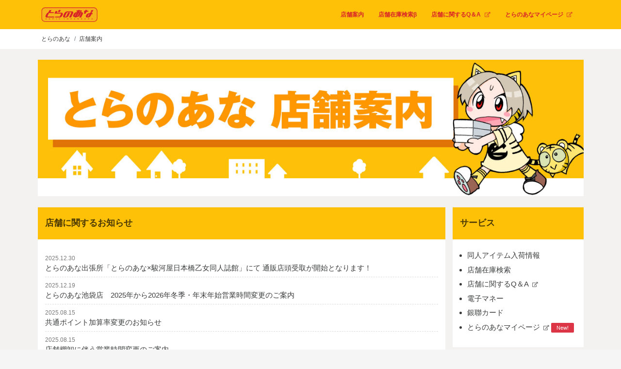

--- FILE ---
content_type: image/svg+xml
request_url: https://www.toranoana.jp/assets/images/nav/icon_line.svg
body_size: 603
content:
<?xml version="1.0" encoding="UTF-8"?>
<svg id="_レイヤー_1" data-name=" レイヤー 1" xmlns="http://www.w3.org/2000/svg" version="1.1" viewBox="0 0 512 512">
  <defs>
    <style>
      .cls-1 {
        fill: #06c755;
      }

      .cls-1, .cls-2 {
        stroke-width: 0px;
      }

      .cls-2 {
        fill: #fff;
      }
    </style>
  </defs>
  <rect class="cls-1" width="512" height="512" rx="115.4" ry="115.4"/>
  <g>
    <path class="cls-2" d="M426.7,231.9c0-76.4-76.6-138.6-170.7-138.6s-170.7,62.2-170.7,138.6,60.7,125.8,142.8,136.6c5.5,1.2,13.2,3.7,15,8.4,1.7,4.3,1.1,11.1.5,15.4,0,0-2,12.1-2.5,14.6-.7,4.3-3.4,16.9,14.8,9.2,18.2-7.6,98.3-57.8,134.2-99.1h0c24.7-27.1,36.6-54.6,36.6-85.3h.1Z"/>
    <g>
      <path class="cls-1" d="M369.8,275.9h-48c-1.8,0-3.2-1.5-3.2-3.2h0v-74.5h0c0-1.8,1.5-3.3,3.2-3.3h48c1.8,0,3.2,1.5,3.2,3.2v12.1c0,1.8-1.5,3.2-3.2,3.2h-32.6v12.6h32.6c1.8,0,3.2,1.5,3.2,3.2v12.1c0,1.8-1.5,3.2-3.2,3.2h-32.6v12.6h32.6c1.8,0,3.2,1.5,3.2,3.2v12.1c0,1.8-1.5,3.2-3.2,3.2v.5Z"/>
      <path class="cls-1" d="M192.5,275.9c1.8,0,3.2-1.5,3.2-3.2v-12.1c0-1.8-1.5-3.2-3.2-3.2h-32.6v-59.1c0-1.8-1.5-3.2-3.2-3.2h-12.1c-1.8,0-3.2,1.5-3.2,3.2v74.5h0c0,1.8,1.5,3.3,3.2,3.3h48v-.2Z"/>
      <rect class="cls-1" x="205.9" y="195" width="18.6" height="81" rx="3.2" ry="3.2"/>
      <path class="cls-1" d="M303.8,195h-12.1c-1.8,0-3.2,1.5-3.2,3.2v44.3l-34.1-46s-.1-.2-.2-.4h0l-.2-.2h-.1q0-.1-.1-.1h-13.3c-1.8,0-3.2,1.5-3.2,3.2v74.5c0,1.8,1.5,3.2,3.2,3.2h12.1c1.8,0,3.2-1.5,3.2-3.2v-44.2l34.1,46c.2.4.5.6.9.9h0s.1,0,.2.1h13.4c1.8,0,3.2-1.5,3.2-3.2v-74.5c0-1.8-1.5-3.2-3.2-3.2l-.5-.4Z"/>
    </g>
  </g>
</svg>

--- FILE ---
content_type: application/javascript
request_url: https://www.toranoana.jp/assets/javascripts/common/nav-www-toranoana-jp.js
body_size: 1023
content:
"use strict";
var nav_www_toranoana_jp = {
  data: function () {
    return {
      nav_wtj:{
        root: {
          slug: 'wtj',
          title: 'とらのあな総合TOP',
          url: 'https://www.toranoana.co.jp',
          img: ''
        },
        parents: [
          {
            slug: 'wtj-ec',
            title: '通信販売',
            url: '',
            img:  '',
            children: [
              {
                title: '通信販売',
                url: 'https://ec.toranoana.shop/tora/ec/',
                img: '',
                icon: 'assets/images/nav/icon_ec.svg'
              },
              {
                title: '通信販売 R-18',
                url: 'https://ec.toranoana.jp/tora_r/ec/',
                img: '',
                icon: 'assets/images/nav/icon_ec.svg'
              },
              {
                title: '女性向け通販',
                url: 'https://ec.toranoana.shop/joshi/ec/',
                img: '',
                icon: 'assets/images/nav/icon_ec-joshibu.svg'
              },
              {
                title: '女性向け通販 R-18',
                url: 'https://ec.toranoana.jp/joshi_r/ec/',
                img: '',
                icon: 'assets/images/nav/icon_ec-joshibu.svg'
              }
            ]
          },
          {
            slug: 'wtj-shop',
            title: '店舗',
            url: '',
            img: '',
            children: [
              {
                title: '店舗案内',
                url: 'https://www.toranoana.jp/shop/',
                img: '',
                icon: 'assets/images/nav/icon_shop.svg'
              },
              {
                title: '店舗在庫検索β',
                url: 'https://www.toranoana.jp/smart/',
                img: '',
                icon: 'assets/images/nav/icon_shop-stock.svg'
              },
              {
                title: '入荷情報',
                url: 'https://www.toranoana.jp/shop/arrival/',
                img: '',
                icon: 'assets/images/nav/icon_shop-arrival.svg'
              },
              {
                title: '店舗共通ポイント',
                url: 'https://news.toranoana.jp/69182',
                img: '',
                icon: 'assets/images/nav/icon_shop-point-card.svg'
              },
              {
                title: 'とらのあなマイページ',
                url: 'https://www.toranoana.jp/shopcard/mp/',
                img: '',
                icon: 'assets/images/nav/icon_shop-point-card.svg'
              }
            ]
          },
          {
            slug: 'wtj-digi',
            title: '電子書籍',
            url: '',
            img: '',
            children: [
              {
                title: '電子書籍販売',
                url: 'https://ec.toranoana.shop/tora_d/digi/',
                img: '',
                icon: 'assets/images/nav/icon_ec-digi.svg'
              },
              {
                title: '電子書籍販売 R-18',
                url: 'https://ec.toranoana.jp/tora_rd/digi/',
                img: '',
                icon: 'assets/images/nav/icon_ec-digi.svg'
              },
              {
                title: '女性向け電子書籍',
                url: 'https://ec.toranoana.shop/joshi_d/digi/',
                img: '',
                icon: 'assets/images/nav/icon_ec-joshibu-digi.svg'
              },
              {
                title: '女性向け電子書籍 R-18',
                url: 'https://ec.toranoana.jp/joshi_rd/digi/',
                img: '',
                icon: 'assets/images/nav/icon_ec-joshibu-digi.svg'
              },
              {
                title: '電子書籍ご案内',
                url: 'https://www.toranoana.jp/dojin/osirase/ebk_info/',
                img: '',
                icon: 'assets/images/nav/icon_ec-digi-info.svg'
              }
            ]
          },
          {
            slug: 'wtj-info',
            title: '情報',
            url: '',
            img: '',
            children: [
              {
                title: 'インフォメーション',
                url: 'https://news.toranoana.jp/',
                img: '',
                icon: 'assets/images/nav/icon_news.svg'
              },
              {
                title: '女性向けインフォ',
                url: 'https://news.toranoana.jp/?ps',
                img: '',
                icon: 'assets/images/nav/icon_news-ps.svg'
              },
              {
                title: '公式X一覧',
                url: 'https://www.toranoana.jp/info/shop/twitter/',
                img: '',
                icon: 'assets/images/nav/icon_x.svg'
              },
              {
                title: '公式LINEアカウント',
                url: 'https://s.lmes.jp/landing-qr/2002785704-RrZvMZd1?uLand=5YUAkP',
                img: '',
                icon: 'assets/images/nav/icon_line.svg'
              },
              // {
              //   title: '古物情報',
              //   url: 'https://news.toranoana.jp/kobutsu',
              //   img: '',
              //   icon: 'assets/images/nav/icon_news-kobutsu.svg'
              // },
              // {
              //   title: 'アプリ',
              //   url: 'https://apps.toranoana.jp/',
              //   img: '',
              //   icon: 'assets/images/nav/icon_news-app.svg'
              // }
            ]
          },
          {
            slug: 'wtj-creator',
            title: 'クリエイター向け',
            url: '',
            img: '',
            children: [
              {
                title: '委託販売案内',
                url: 'https://www.toranoana.jp/dojin/',
                img: 'assets/images/nav/img_creator-consign.jpg',
                icon: 'assets/images/nav/icon_creator-consign.svg'
              },
              {
                title: 'サークルポータル',
                url: 'https://creator.toranoana.jp/circle/',
                img: '',
                icon: 'assets/images/nav/icon_creator-portal.svg'
              },
              {
                title: 'サークル新規登録',
                url: 'https://www.toranoana.jp/dojin/itaku_form_yakkan.html',
                img: '',
                icon: 'assets/images/nav/icon_creator-register.svg'
              },
              {
                title: 'サークル向け情報',
                url: 'https://www.toranoana.jp/dojin/kozin.html',
                img: '',
                icon: 'assets/images/nav/icon_creator-info.svg'
              },
              {
                title: '楽々とらのあな出版',
                url: 'https://news.toranoana.jp/form?type=maker&id=58347&action=register',
                img: '',
                icon: 'assets/images/nav/icon_creator-info.svg'
              }
            ]
          }
        ]
      }
    }
  }
}


--- FILE ---
content_type: text/javascript
request_url: https://asset.c-rings.net/script/cr_effectLog-v21a.min.js
body_size: 6409
content:
var PAC_CR_CV=function(){var COOKIE_TIME=1,ROOT_URL=cr_changeScheme("https://j.c-rings.net/"),COOKIE_PREFIX="cr_",params=new Array,PAC=function(){var R={document:window.document,browser:{engineType:0,type:0,majorVersion:0,minorVersion:0,version:0,platform:0},BrowserEngineType:{Unknown:0,Trident:1,Gecko:2,WebKit:3,Opera:4},BrowserType:{Unknown:0,MSIE:1,Firefox:2,Safari:3,Opera:4,Chrome:5},PlatformType:{PC:0,Wii:1,PSP:2,Playstation3:3,AppleMobile:4}};window.opera?(R.browser.engineType=R.BrowserEngineType.Opera,R.browser.type=R.BrowserType.Opera):-1!=navigator.userAgent.search(/MSIE[\s]((\d+)([.](\d+))+);/i)?(R.browser.engineType=R.BrowserEngineType.Trident,R.browser.type=R.BrowserType.MSIE):-1!=navigator.userAgent.search(/AppleWebKit.*Version\/((\d+)([.](\d+))+)\sSafari/i)?(R.browser.engineType=R.BrowserEngineType.WebKit,R.browser.type=R.BrowserType.Safari):-1!=navigator.userAgent.search(/AppleWebKit.*Chrome\/((\d+)([.](\d+))+)\sSafari/i)?(R.browser.engineType=R.BrowserEngineType.WebKit,R.browser.type=R.BrowserType.Chrome):-1!=navigator.userAgent.search(/AppleWebKit.*Version\/((\d+)([.](\d+))+)\sMobile.*Safari/i)?(R.browser.engineType=R.BrowserEngineType.WebKit,R.browser.type=R.BrowserType.Chrome,R.browser.platform=R.PlatformType.AppleMobile):-1!=navigator.userAgent.search(/Gecko\/\d+\sFirefox\/((\d+)([.](\d+)))+/i)&&(R.browser.engineType=R.BrowserEngineType.Gecko,R.browser.type=R.BrowserType.Firefox),R.isTrident=R.browser.engineType==R.BrowserEngineType.Trident,R.isWebKit=R.browser.engineType==R.BrowserEngineType.WebKit,R.isGecko=R.browser.engineType==R.BrowserEngineType.Gecko,R.isOpera=R.browser.engineType==R.BrowserEngineType.Opera,R.Check={isString:function(e){return"string"==typeof e},isNull:function(e){return null===e},isUndefined:function(e){return void 0===e},isNullOrUndefined:function(e){return null===e||void 0===e},isFunction:function(e){return"function"==typeof e},isSameNodeName:function(e,t){return!!e&&(!!e.nodeName&&e.nodeName.toLowerCase()==t.toLowerCase())},installedFlash:function(){if(navigator.plugins["Shockwave Flash"])return!0;try{return new ActiveXObject("ShockwaveFlash.ShockwaveFlash"),!0}catch(e){return!1}}};var _chk=R.Check;R.String={trim:function(e,t){if(_chk.isNullOrUndefined(e)&&(e=""),!_chk.isString(e))return"";var n=e.replace(/(^\s+)|(\s+$)/g,"");return t?n.replace(/(^[\u3000]+)|([\u3000]+$)/g,""):n},splitString:function(e,t,n){for(var r=[],o=e.split(t),i=0,c=0;c<o.length;c++)n?(R.String.trim(""+o[c])&&(r[i]=o[c]),i++):r[c]=o[c];return r},splitParameters:function(e,t,n,r){_chk.isUndefined(r)&&(r=!0);for(var o=[],i=R.String.splitString(e,t,r),c=0;c<i.length;c++){var a=R.String.splitString(i[c],n,r);if(a[0]){var d=null;a.length>=2&&(d=a[1]),o[a[0]]=d}}return o},htmlEncode:function(e){return e.replace(/&/gi,"&amp;").replace(/</gi,"&lt;").replace(/>/gi,"&gt;").replace(/"/gi,"&quot;").replace(/\s/gi,"&nbsp;")},htmlDecode:function(e){return e.replace(/&lt;/gi,"<").replace(/&gt;/gi,">").replace(/&quot;/gi,'"').replace(/&nbsp;/gi," ").replace(/&amp;/gi,"&")},parseInt:function(e,t,n){_chk.isUndefined(t)&&(t=10),_chk.isUndefined(n)&&(n=0);var r=window.parseInt(e,t);return isNaN(r)&&(r=0|n),r}},R.getScriptParameters=function(e,t){var n,r={},o=null,i=e.getElementsByTagName("script");if(t)for(n=0;n<i.length;n++)-1!=(i[n].src+"").toLowerCase().lastIndexOf(t.toLowerCase())&&(o=i[n]);else o=i[i.length-1];if(o&&o.src){r.srcPath=o.src;var c=(o.src?o.src:"").match(/[a-z]+=[^&]+/g);if(c)for(n=0;n<c.length;n++){var a=c[n],d=a.indexOf("=");r[a.substring(0,d)]=a.substring(d+1)}}return r};var _str=R.String,U;R.Object=(U={getElementBaseRecurs:function(e,t,n,r){if(t(e))return e;if(n<=r)return null;if(e.childNodes)for(var o=0;o<e.childNodes.length;o++){var i=U.getElementBaseRecurs(e.childNodes[o],t,n,r+1);if(!_chk.isNull(i))return i}return null},getElementBase:function(e,t,n){return(_chk.isNull(t)||_chk.isUndefined(t))&&(t=function(){return!1}),U.getElementBaseRecurs(e,t,n,0)},getElementsBaseRecurs:function(e,t,n,r,o){if(t(e)&&o.push(e),!(n<=r)&&e.childNodes)for(var i=0;i<e.childNodes.length;i++)U.getElementsBaseRecurs(e.childNodes[i],t,n,r+1,o)},getElementsBase:function(e,t,n){var r=[];return(_chk.isNull(t)||_chk.isUndefined(t))&&(t=function(){return!1}),U.getElementsBaseRecurs(e,t,n,0,r),r},getRegMatchClassName:function(e,t){return t?new RegExp("(?:^|\\s)"+e+"(?:$|\\s)",t):new RegExp("(?:^|\\s)"+e+"(?:$|\\s)")}},{getDateTimeNumber:function(){var e=new Date,t=e.getFullYear(),n=e.getMonth()+1,r=e.getDate(),o=e.getHours(),i=e.getMinutes(),c=e.getSeconds();return parseInt(""+t+(n<10?"0"+n:n)+(r<10?"0"+r:r)+(o<10?"0"+o:o)+(i<10?"0"+i:i)+(c<10?"0"+c:c),10)},setStyle:function(e,t){if(e&&e.style){var n=_str.splitParameters(t,";",":"),r=e.style;for(var o in n)if(!_chk.isFunction(n[o])){var i=n[o],c=_str.trim(o.toLowerCase());r[c=R.styleProperties[c]]=_str.trim(i)}}},addScript:function(e){var t=document,n=t.createElement("script");n.setAttribute("type","text/javascript"),n.setAttribute("language","javascript"),n.setAttribute("src",e);var r=t.getElementsByTagName("head");r&&0<r.length&&r[0].appendChild(n)},getWindowSize:function(){var e={width:0,height:0};return window.innerWidth?e.width=window.innerWidth:document.documentElement&&0!==document.documentElement.clientWidth?e.width=document.documentElement.clientWidth:document.body&&(e.width=document.body.clientWidth),window.innerHeight?e.height=window.innerHeight:document.documentElement&&0!==document.documentElement.clientHeight?e.height=document.documentElement.clientHeight:document.body&&(e.height=document.body.clientHeight),{width:e.width,height:e.height,Width:e.width,Height:e.height}},getScreenSize:function(){return{width:screen.availWidth,height:screen.availHeight,Width:screen.availWidth,Height:screen.availHeight}},getScroll:function(e){var t={left:0,top:0};return e?(t.left=e.scrollLeft,t.top=e.scrollTop):document.body&&(t.left=document.body.scrollLeft||document.documentElement.scrollLeft,t.top=document.body.scrollTop||document.documentElement.scrollTop),{left:t.left,top:t.top,x:t.left,y:t.top}},setScroll:function(e,t){document.body&&!_chk.isUndefined(document.body.scrollLeft)&&(document.body.scrollLeft=e,document.body.scrollTop=t),document.documentElement&&!_chk.isUndefined(document.documentElement.scrollLeft)&&(document.documentElement.scrollLeft=e,document.documentElement.scrollTop=t)},getImageNaturalSize:function(e){var t,n,r,o,i,c={width:0,height:0};return _chk.isUndefined(e)||(c.width=e.width,c.height=e.height,_chk.isUndefined(e.naturalWidth)?_chk.isUndefined(e.runtimeStyle)?R.isOpera&&(n=e.width,r=e.height,e.removeAttribute("width"),e.removeAttribute("height"),e.style.width="auto",e.style.height="auto",c.width=e.width,c.height=e.height,e.width=n,e.height=r):(n=(t=e.runtimeStyle).width,r=t.height,o=t.visibility,i=t.display,t.width=t.height="auto",t.visibility="visible",t.display="inline",c.width=e.width,c.height=e.height,t.width=n,t.height=r,t.visibility=o,t.display=i):(c.width=e.naturalWidth,c.height=e.naturalHeight)),{width:c.width,height:c.height,Width:c.width,Height:c.height}},getSelectText:function(){var e="";return window.document&&(window.document.selection&&window.document.selection.createRange?e=window.document.selection.createRange().text:window.getSelection?e=window.getSelection():window.document.getSelection&&(e=window.document.getSelection())),e},getXmlRequest:function(){var e;if(window.XMLHttpRequest)try{e=new XMLHttpRequest}catch(t){e=!1}else if(window.ActiveXObject)try{e=new ActiveXObject("Msxml2.XMLHTTP")}catch(t){try{e=new ActiveXObject("Microsoft.XMLHTTP")}catch(t){e=!1}}return e},getParameters:function(e,t){_chk.isUndefined(e)&&(e=!1),_chk.isUndefined(t)&&(t=",");var n=[],r=window.location.href.indexOf("?");if(-1==r)return n;for(var o=R.String.splitString(window.location.href.substring(r+1),"&",!0),i=0;i<o.length;i++)if(o[i]){var c=o[i].indexOf("="),a="",d="";-1==c?(a=o[i],d=""):(a=o[i].substr(0,c),d=o[i].length==c?"":o[i].substring(c+1)),_chk.isUndefined(n[a])?n[a]=d:e&&(n[a]+=(0===n[a].length?"":t)+d)}return n},removeElement:function(e){e&&e.parentNode&&e.parentNode.removeChild(e)},removeAllChildren:function(e){if(e)for(;0<e.childNodes.length;)e.removeChild(e.childNodes[0])},getFrameWindow:function(e){var t=null;return _chk.isString(e)&&(e=document.getElementById(e)),e&&(t=e.contentWindow),t},getFrameDocument:function(e){var t=null;return _chk.isString(e)&&(e=document.getElementById(e)),e&&(t=e.contentDocument?e.contentDocument:e.contentWindow.document),t},getParentByTagName:function(e,t,n){if(e)for(var r=n?e:e.parentNode;r;){if(r&&r.nodeName&&_chk.isSameNodeName(r,t))return r;r=r.parentNode}return null},getParentByAttribute:function(e,t,n){if(e)for(var r=n?e:e.parentNode;r;){if(r&&r.getAttribute&&!_chk.isNull(r.getAttribute(t)))return r;r=r.parentNode}return null},getParentByAttributeValue:function(e,t,n,r){if(e)for(var o=r?e:e.parentNode;o;){if(o&&o.getAttribute&&o.getAttribute(t)==n)return o;o=o.parentNode}return null},getParentByClassName:function(e,t,n){if(e)for(var r=n?e:e.parentNode,o=U.getRegMatchClassName(t);r;){if(r&&r.className&&r.className.match(o))return r;r=r.parentNode}return null},getParentsToTagName:function(e,t,n){for(var r=[],o=n?e:e.parentNode;o&&(r.push(o),!(o&&o.nodeName&&_chk.isSameNodeName(o,t)));)o=o.parentNode;return r},getElementByTagName:function(e,t,n){var r=null;if(!e)return r;var o=function(e){return _chk.isSameNodeName(e,t)};return r=_chk.isUndefined(n)?U.getElementBase(e,o,99):U.getElementBase(e,o,n)},getElementsByTagName:function(e,t,n){var r=[];return e?r=_chk.isUndefined(n)?e.getElementsByTagName(t):U.getElementsBase(e,function(e){return _chk.isSameNodeName(e,t)},n):r},getElementsByName:function(e,t,n){var r=[];if(!e)return r;var o=function(e){return e.getAttribute&&e.getAttribute("name")&&e.getAttribute("name").toLowerCase()==t.toLowerCase()};return r=_chk.isUndefined(n)?U.getElementsBase(e,o,99):U.getElementsBase(e,o,n)},getElementsByAttribute:function(e,t,n){var r=[];if(!e)return r;var o=function(e){return e.getAttribute&&!_chk.isNull(e.getAttribute(t))};return r=_chk.isUndefined(n)?U.getElementsBase(e,o,99):U.getElementsBase(e,o,n)},getElementsByAttributeValue:function(e,t,n,r){var o=[];if(!e)return o;var i=function(e){return e.getAttribute&&!_chk.isNull(e.getAttribute(t))&&e.getAttribute(t)==n};return o=_chk.isUndefined(r)?U.getElementsBase(e,i,99):U.getElementsBase(e,i,r)},getElementsByClassName:function(e,t,n){var r=[];if(!e)return r;var o=U.getRegMatchClassName(t),i=function(e){return e&&e.className&&e.className.match(o)};return r=_chk.isUndefined(n)?U.getElementsBase(e,i,99):U.getElementsBase(e,i,n)},containsClass:function(e,t){var n=U.getRegMatchClassName(t);return e&&e.className&&e.className.match(n)},addClass:function(e,t){!e||_chk.isUndefined(e.className)||this.containsClass(e,t)||(e.className+=" "+t)},removeClass:function(e,t){if(e&&!_chk.isUndefined(e.className)&&this.containsClass(e,t)){var n=U.getRegMatchClassName(t,"g");e.className=e.className.replace(n,"").replace(new RegExp("\\s+","g")," ")}},parseIntDef:function(e,t,n){var r=parseInt(e,t);return isNaN(r)&&(r=n),r},randomSort:function(e,t){var n,r=[];if(t)for(n=0;n<e.length;n++)r.push(e[n]);else r=e;for(n=0;n<r.length;n++){var o=Math.floor(Math.random()*r.length);if(n!=o){var i=r[n];r[n]=r[o],r[o]=i}}return r},loadImage:function(e){var t=document.createElement("img");return t.src=e,t},getFlash:function(e){return document[e]?document[e]:document.getElementById(e)}});var _obj=R.Object,Ed;return R.Event={add:function(e,t,n){e&&(e.addEventListener?e.addEventListener(t,n,!1):e.attachEvent&&e.attachEvent("on"+t,n))},remove:function(e,t,n){e&&(e.removeEventListener?e.removeEventListener(t,n,!1):e.detachEvent&&e.detachEvent("on"+t,n))},getEvent:function(e){var t=window;if(_chk.isUndefined(e)||(t=e),t.event)return t.event;for(var n=arguments.callee.caller;n;){var r=n.arguments[0];if(r&&(r.constructor==MouseEvent||r.constructor==KeyboardEvent))return r;n=n.caller}return null},getEventTarget:function(e){var t=this.getEvent(e),n=null;return t&&(t.target?n=t.target:t.srcElement&&(n=t.srcElement),R.isWebKit&&n&&3==n.nodeType&&(n=n.parentNode)),n},getMousePoint:function(){var e={x:0,y:0},t=this.getEvent();return t&&(window.opera?(e.x=t.clientX,e.y=t.clientY):window.document.all?(e.x=window.document.body.scrollLeft+t.clientX,e.y=window.document.body.scrollTop+t.clientY):(window.document.layers||window.document.getElementById)&&(e.x=t.pageX,e.y=t.pageY)),{x:e.x,y:e.y,X:e.x,Y:e.y}},getKeyCode:function(){var e=this.getEvent();return R.isTrident||R.isOpera?e.keyCode:R.isGecko?e.keyCode?e.keyCode:e.charCode:R.isWebKit?e.which:e.keyCode?e.keyCode:null},getKeydownKey:function(){if("keydown"!=this.getEvent().type)return null;var e=this.getKeyCode();return 48<=e&&e<=57?""+(e-48):65<=e&&e<=90?String.fromCharCode(e):8==e?"BS":9==e?"TAB":13==e?"ENTER":32==e?"SPACE":45==e?"INSERT":36==e?"HOME":35==e?"END":33==e?"PAGEUP":34==e?"PAGEDOWN":46==e?"DELETE":37==e?"LEFT":38==e?"UP":39==e?"RIGHT":40==e?"DOWN":void 0},sendRequest:function(e,t,n,r,o){var i=_obj.getXmlRequest();return i.open(t,e,r),"post"==t.toLowerCase()&&i.setRequestHeader("Content-Type","application/x-www-form-urlencoded; charset=UTF-8"),o&&(i.onreadystatechange=function(){4==i.readyState&&(200==i.status?o(i):alert("response fail. status code = "+i.status+"."))}),i.send(n),i},execScript:function(src){var req=this.sendRequest(src,"get",null,!1,null);eval(req.responseText)},cancel:function(e){var t=this.getEvent(e);t&&(t.returnValue=!1,_chk.isFunction(t.preventDefault)&&t.preventDefault())},cancelBubble:function(){var e=this.getEvent();e&&(e.cancelBubble=!0,_chk.isFunction(e.stopPropagation)&&e.stopPropagation())},clickElement:function(e){if(e)if(R.isTrident)e.click();else{var t=e.document?e.document.createEvent("MouseEvents"):document.createEvent("MouseEvents");t.initEvent("click",!0,!0),e.dispatchEvent(t)}},addEventContext:function(e,t,n){if(_chk.isUndefined(n)&&(n=!0),e){var r=t;R.isOpera?this.add(e,"mousedown",function(e){2==e.button&&(n&&R.Event.cancel(),r&&r())}):this.add(e,"contextmenu",function(){n&&R.Event.cancel(),r&&r()})}},addEventKeydownEnter:function(e,t){if(e){var n=t;this.add(e,"keydown",function(){13==R.Event.getKeyCode()&&n&&n()})}},addEventMouseScroll:function(e,t){R.isGecko?this.add(e,"DOMMouseScroll",t):this.add(e,"mousewheel",t)},removeEventMouseScroll:function(e,t){R.isGecko?this.remove(e,"DOMMouseScroll",t):this.remove(e,"mousewheel",t)},getWheelDelta:function(){var e=this.getEvent();return R.isGecko?e.detail:-1*e.wheelDelta}},R.styleProperties=(Ed={"border-style":"borderStyle","border-top-style":"borderTopStyle","border-right-style":"borderRightStyle","border-bottom-style":"borderBottomStyle","border-left-style":"borderLeftStyle","border-width":"borderWidth","border-top-width":"borderTopWidth","border-right-width":"borderRightWidth","border-bottom-width":"borderBottomWidth","border-left-width":"borderLeftWidth","border-color":"borderColor","border-top-color":"borderTopColor","border-right-color":"borderRightColor","border-bottom-color":"borderBottomColor","border-left-color":"borderLeftColor",border:"border","border-top":"borderTop","border-right":"borderRight","border-bottom":"borderBottom","border-left":"borderLeft",margin:"margin","margin-top":"marginTop","margin-right":"marginRight","margin-bottom":"marginBottom","margin-left":"marginLeft",padding:"padding","padding-top":"paddingTop","padding-right":"paddingRight","padding-bottom":"paddingBottom","padding-left":"paddingLeft",width:"width",height:"height","max-height":"maxHeight","min-height":"minHeight","max-width":"maxWidth","min-width":"minWidth",float:"cssFloat",clear:"clear",position:"position",top:"top",right:"right",bottom:"bottom",left:"left","z-index":"zIndex",overflow:"overflow",visibility:"visibility",display:"display",color:"color","text-align":"textAlign","vertical-align":"verticalAlign","line-height":"lineHeight","letter-spacing":"letterSpacing","word-spacing":"wordSpacing","text-indent":"textIndent","white-space":"whiteSpace","text-decoration":"textDecoration","text-transform":"textTransform",content:"content",quotes:"quotes",font:"font","font-style":"fontStyle","font-variant":"fontVariant","font-weight":"fontWeight","font-size":"fontSize","font-family":"fontFamily",background:"background","background-color":"backgroundColor","background-image":"backgroundImage","background-repeat":"backgroundRepeat","background-position":"backgroundPosition","background-attachment":"backgroundAttachment","border-collapse":"borderCollapse","border-spacing":"borderSpacing","empty-cells":"emptyCells","table-layout":"tableLayout","caption-side":"captionSide","list-style":"listStyle","list-style-type":"listStyleType","list-style-image":"listStyleImage","list-style-position":"listStylePosition",cursor:"cursor","page-break-after":"pageBreakAfter","page-break-before":"pageBreakBefore","border-radius":"borderRadius","text-shadow":"textShadow"},R.isTrident&&(Ed.float="styleFloat"),Ed),R.Object.$=function(e){return R.document.getElementById(e)},_chk.isUndefined(window.$)&&(window.$=R.Object.$),R.Event.$e=R.Event.getEvent,R.Event.$t=R.Event.getEventTarget,R.Event.cancelEvent=R.Event.cancel,R}();function XMLHttpRequestCreate(){if(window.ActiveXObject){try{return new ActiveXObject("MSXML2.XMLHTTP.6.0")}catch(e){}try{return new ActiveXObject("MSXML2.XMLHTTP.3.0")}catch(e){}try{return new ActiveXObject("MSXML2.XMLHTTP")}catch(e){}}else if(window.XMLHttpRequest)return new XMLHttpRequest;return null}function ieFormData(){if(void 0!=window.FormData){var e=new FormData;return e.processData=!1,e.contentType=!1,e}this.processData=!0,this.contentType="application/x-www-form-urlencoded",this.append=function(e,t){return this[e]=void 0==t?"":t,!0}}function getIframeDoc(e){return document.all?e.contentWindow.document:e.contentDocument}function submit(e,t,n){var r=e.createElement("form");r.method="post",r.action=t,e.appendChild(r);for(var o in n){var i=n[o],c=e.createElement("input");c.type="text",c.name=o,c.value=i,r.appendChild(c)}r.submit()}function cr_getCookieValue(e){return new Cookie(e).get()}function cr_setCookieValue(e,t,n){var r=new Cookie(e);t?r.set(t,n):r.clear()}var Cookie=function(e){this.key=e};function cr_getCookie(e){var t,n,r,o;return n=e+"=",(r=(t=document.cookie+";").indexOf(n))<0?"":(o=t.indexOf(";",r),decodeURIComponent(t.substring(r+n.length,o)))}function cr_setCookie(e,t){var n=new Date;if(n.setFullYear(n.getFullYear()+COOKIE_TIME),"PAC_CR_CV_COOKIE_DOMAIN_4THLEVEL"in window){var r=document.domain.replace(PAC_CR_CV_COOKIE_DOMAIN_4THLEVEL,"");document.cookie=-1==COOKIE_TIME?e+"="+encodeURIComponent(t)+"; path=/; domain="+r+";":e+"="+encodeURIComponent(t)+"; path=/; domain="+r+"; expires="+n.toUTCString()+";"}else document.cookie=-1==COOKIE_TIME?e+"="+encodeURIComponent(t)+"; path=/;":e+"="+encodeURIComponent(t)+"; path=/; expires="+n.toUTCString()+";"}function cr_clearCookie(e){document.cookie=e+"=xx; path=/; expires=Tue, 1-Jan-1980 00:00:00;"}function cr_convertCookieString(e){var t=e;return t=(t=(t=(t=(t=(t=(t=(t=(t=(t=(t=(t=(t=(t=(t=(t=(t=(t=(t=(t=t.replace(/;/g,"；")).replace(/</g,"＜")).replace(/>/g,"＞")).replace(/\(/g,"（")).replace(/\)/g,"）")).replace(/\'/g,"’")).replace(/\"/g,"”")).replace(/\*/g,"＊")).replace(/\+/g,"＋")).replace(/\-/g,"－")).replace(/\//g,"／")).replace(/%/g,"％")).replace(/\$/g,"＄")).replace(/\&/g,"＆")).replace(/\!/g,"！")).replace(/\|/g,"｜")).replace(/\{/g,"｛")).replace(/\}/g,"｝")).replace(/\./g,"．")).replace(/\\/g,"￥")}function cr_getCookieContentsId(){return cr_getCookieValue(COOKIE_PREFIX+"contentsId")}function cr_setCookieContentsId(e){return cr_setCookieValue(COOKIE_PREFIX+"contentsId",e)}function cr_changeScheme(e){return"https:"==location.protocol?e.replace(/^http:/,"https:"):e}function cr_sendEffectLog(e){var t,n,r,o,i,c,a,d,u,l,s=function(e){return e};!0===e&&(s=function(e){return decodeURIComponent(e)}),null!=document.getElementById("cr_user1")&&(t=s(document.getElementById("cr_user1").value)),null!=document.getElementById("cr_user2")&&(n=s(document.getElementById("cr_user2").value)),null!=document.getElementById("cr_user3")&&(r=s(document.getElementById("cr_user3").value)),null!=document.getElementById("cr_user4")&&(o=s(document.getElementById("cr_user4").value)),null!=document.getElementById("cr_user5")&&(i=s(document.getElementById("cr_user5").value)),null!=document.getElementById("cr_user6")&&(c=s(document.getElementById("cr_user6").value)),null!=document.getElementById("cr_user7")&&(a=s(document.getElementById("cr_user7").value)),null!=document.getElementById("cr_user8")&&(d=s(document.getElementById("cr_user8").value)),null!=document.getElementById("cr_user9")&&(u=s(document.getElementById("cr_user9").value)),null!=document.getElementById("cr_user10")&&(l=s(document.getElementById("cr_user10").value)),cr_sendEffectLogInP(t,n,r,o,i,c,a,d,u,l)}function cr_postEffectLog(e){var t,n,r,o,i,c,a,d,u,l,s=function(e){return e};!0===e&&(s=function(e){return decodeURIComponent(e)}),null!=document.getElementById("cr_user1")&&(t=s(document.getElementById("cr_user1").value)),null!=document.getElementById("cr_user2")&&(n=s(document.getElementById("cr_user2").value)),null!=document.getElementById("cr_user3")&&(r=s(document.getElementById("cr_user3").value)),null!=document.getElementById("cr_user4")&&(o=s(document.getElementById("cr_user4").value)),null!=document.getElementById("cr_user5")&&(i=s(document.getElementById("cr_user5").value)),null!=document.getElementById("cr_user6")&&(c=s(document.getElementById("cr_user6").value)),null!=document.getElementById("cr_user7")&&(a=s(document.getElementById("cr_user7").value)),null!=document.getElementById("cr_user8")&&(d=s(document.getElementById("cr_user8").value)),null!=document.getElementById("cr_user9")&&(u=s(document.getElementById("cr_user9").value)),null!=document.getElementById("cr_user10")&&(l=s(document.getElementById("cr_user10").value)),cr_postEffectLogInP(t,n,r,o,i,c,a,d,u,l)}function cr_sendEffectLogInP(e,t,n,r,o,i,c,a,d,u){var l=cr_getCookieContentsId();if(""!=l){var s=ROOT_URL+"c.aspx?";s+="pacid="+l+"&randam="+Math.random();var g="";e&&(g+="&u1="+encodeURIComponent(e)),t&&(g+="&u2="+encodeURIComponent(t)),n&&(g+="&u3="+encodeURIComponent(n)),r&&(g+="&u4="+encodeURIComponent(r)),o&&(g+="&u5="+encodeURIComponent(o)),i&&(g+="&u6="+encodeURIComponent(i)),c&&(g+="&u7="+encodeURIComponent(c)),a&&(g+="&u8="+encodeURIComponent(a)),d&&(g+="&u9="+encodeURIComponent(d)),u&&(g+="&u10="+encodeURIComponent(u));var m=s.length+g.length;m<=2020?(s+=g,PAC.Object.addScript(s)):PAC.Object.addScript(s+"&over="+m)}}function cr_postEffectLogInP(e,t,n,r,o,i,c,a,d,u){var l=cr_getCookieContentsId();if(""!=l){var s=ROOT_URL+"c.aspx?";s+="pacid="+l+"&randam="+Math.random();var g=new ieFormData,m={};e&&(g.append("u1",encodeURIComponent(e)),m.u1=encodeURIComponent(e)),t&&(g.append("u2",encodeURIComponent(t)),m.u2=encodeURIComponent(t)),n&&(g.append("u3",encodeURIComponent(n)),m.u3=encodeURIComponent(n)),r&&(g.append("u4",encodeURIComponent(r)),m.u4=encodeURIComponent(r)),o&&(g.append("u5",encodeURIComponent(o)),m.u5=encodeURIComponent(o)),i&&(g.append("u6",encodeURIComponent(i)),m.u6=encodeURIComponent(i)),c&&(g.append("u7",encodeURIComponent(c)),m.u7=encodeURIComponent(c)),a&&(g.append("u8",encodeURIComponent(a)),m.u8=encodeURIComponent(a)),d&&(g.append("u9",encodeURIComponent(d)),m.u9=encodeURIComponent(d)),u&&(g.append("u10",encodeURIComponent(u)),m.u10=encodeURIComponent(u));var p=XMLHttpRequestCreate(),h=s+"&p=p";if(window.XDomainRequest){var f=document.createElement("iframe");f.style.width="0",f.style.height="0";var v=document.getElementsByTagName("body")[0];v&&(v.appendChild(f),submit(getIframeDoc(f),h,m)),v.removeChild(f)}else p.open("POST",h),p.send(g)}}function cr_sendScriptCheck(e){var t=ROOT_URL+"c.aspx?";t+="pacid="+e+"&scriptcheck=1",PAC.Object.addScript(t)}function cr_getUrlParam(e){return"PAC_CR_CV_PARAM_DECODED"in window?encodeURIComponent(params[e])||"":params[e]||""}function cr_getQueryStringArray(){for(var e=location.search.substr(1).split("&"),t=0;t<e.length;t++){var n=e[t].substring(0,e[t].indexOf("=")),r=e[t].substring(e[t].indexOf("=")+1,e[t].length);params[n]=r}}function cr_window_load(){cr_getQueryStringArray();var e=cr_getUrlParam("pacid");""!=e&&(cr_setCookieContentsId(e),cr_sendScriptCheck(e))}Cookie.prototype={set:function(e,t){var n=t?cr_convertCookieString(e):e;cr_setCookie(this.key,n)},get:function(){return cr_getCookie(this.key)},clear:function(){cr_clearCookie(this.key)}};var send_onLoad=function(e){!0===e?PAC.Event.add(window,"load",function(){cr_sendEffectLog(!0)}):PAC.Event.add(window,"load",cr_sendEffectLog)},post_onLoad=function(e){!0===e?PAC.Event.add(window,"load",function(){cr_postEffectLog(!0)}):PAC.Event.add(window,"load",cr_postEffectLog)};return PAC.Event.add(window,"load",cr_window_load),{getQueryStringArray:cr_getQueryStringArray,sendLog:cr_sendEffectLog,postLog:cr_postEffectLog,getUrlParam:cr_getUrlParam,postOnLoad:post_onLoad,sendOnLoad:send_onLoad}}();

--- FILE ---
content_type: image/svg+xml
request_url: https://www.toranoana.jp/assets/images/nav/icon_shop-arrival.svg
body_size: 645
content:
<?xml version="1.0" encoding="utf-8"?>
<!-- Generator: Adobe Illustrator 22.0.1, SVG Export Plug-In . SVG Version: 6.00 Build 0)  -->
<svg version="1.1" id="_x32_" xmlns="http://www.w3.org/2000/svg" xmlns:xlink="http://www.w3.org/1999/xlink" x="0px" y="0px"
	 viewBox="0 0 512 512" style="enable-background:new 0 0 512 512;" xml:space="preserve">
<style type="text/css">
	.st0{fill:#E53935;}
</style>
<g>
	<path class="st0" d="M499.3,83.2H214.5c-7,0-12.7,6-12.7,13.5v200.7c0,7.4,5.7,13.4,12.7,13.4h284.8c7,0,12.7-6,12.7-13.4V96.6
		C512,89.2,506.3,83.2,499.3,83.2z"/>
	<path class="st0" d="M102.8,355.4c-19.7,0-35.7,16.9-35.7,37.7c0,20.8,16,37.7,35.7,37.7c19.7,0,35.7-16.9,35.7-37.7
		C138.4,372.2,122.5,355.4,102.8,355.4z"/>
	<path class="st0" d="M501.4,326.6h-304c-5.8,0-10.6-5-10.6-11.2V148c0-6.2-4.7-11.2-10.6-11.2H79.7c-3.1,0-6.1,1.5-8.1,4L2.5,228.6
		c-1.6,2-2.5,4.5-2.5,7.2v77v40.2c0,6.2,4.7,11.2,10.6,11.2h53.3c8.6-12.9,22.9-21.4,38.9-21.4c16.1,0,30.3,8.5,38.9,21.4h217.4
		c8.6-12.9,22.8-21.4,38.9-21.4c16.1,0,30.3,8.5,38.9,21.4h64.5c5.8,0,10.6-5,10.6-11.2v-15.2C512,331.6,507.3,326.6,501.4,326.6z
		 M38.7,244.6v-7.8c0-2.6,0.9-5.2,2.4-7.3l44.1-57.5c2.1-2.7,5.2-4.3,8.5-4.3H137c6,0,10.9,5.2,10.9,11.5v65.2
		c0,6.4-4.9,11.5-10.9,11.5H49.6C43.6,256.2,38.7,251,38.7,244.6z"/>
	<path class="st0" d="M398,355.4c-19.7,0-35.7,16.9-35.7,37.7c0,20.8,16,37.7,35.7,37.7c19.7,0,35.7-16.9,35.7-37.7
		C433.7,372.2,417.7,355.4,398,355.4z"/>
</g>
</svg>


--- FILE ---
content_type: image/svg+xml
request_url: https://www.toranoana.jp/assets/images/nav/icon_creator-info.svg
body_size: 314
content:
<?xml version="1.0" encoding="utf-8"?>
<!-- Generator: Adobe Illustrator 22.0.1, SVG Export Plug-In . SVG Version: 6.00 Build 0)  -->
<svg version="1.1" id="_x32_" xmlns="http://www.w3.org/2000/svg" xmlns:xlink="http://www.w3.org/1999/xlink" x="0px" y="0px"
	 viewBox="0 0 512 512" style="enable-background:new 0 0 512 512;" xml:space="preserve">
<style type="text/css">
	.st0{fill:#EF6C00;}
</style>
<path class="st0" d="M256,18C124.6,18,18,124.6,18,256s106.6,238,238,238s238-106.6,238-238S387.4,18,256,18z M284.1,402.3H229
	V194.2h55.1V402.3z M284.1,166H229v-51h55.1V166z"/>
</svg>
